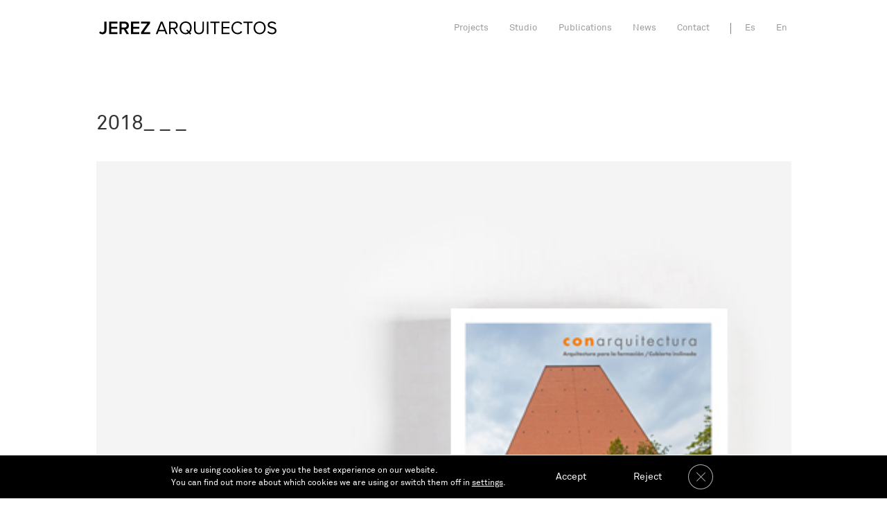

--- FILE ---
content_type: text/css
request_url: https://www.jerezarquitectos.com/wp-content/et-cache/global/et-divi-customizer-global-17684241160474.min.css
body_size: 2760
content:
.container,.et_pb_row,.et_pb_slider .et_pb_container,.et_pb_fullwidth_section .et_pb_title_container,.et_pb_fullwidth_section .et_pb_title_featured_container,.et_pb_fullwidth_header:not(.et_pb_fullscreen) .et_pb_fullwidth_header_container{max-width:1480px}.et_boxed_layout #page-container,.et_boxed_layout.et_non_fixed_nav.et_transparent_nav #page-container #top-header,.et_boxed_layout.et_non_fixed_nav.et_transparent_nav #page-container #main-header,.et_fixed_nav.et_boxed_layout #page-container #top-header,.et_fixed_nav.et_boxed_layout #page-container #main-header,.et_boxed_layout #page-container .container,.et_boxed_layout #page-container .et_pb_row{max-width:1640px}a{color:#000000}#main-header,#main-header .nav li ul,.et-search-form,#main-header .et_mobile_menu{background-color:rgba(255,255,255,0)}#main-header .nav li ul{background-color:#ffffff}.nav li ul{border-color:rgba(242,0,0,0)}#top-menu li a{font-size:13px}body.et_vertical_nav .container.et_search_form_container .et-search-form input{font-size:13px!important}#top-menu li.current-menu-ancestor>a,#top-menu li.current-menu-item>a,.et_color_scheme_red #top-menu li.current-menu-ancestor>a,.et_color_scheme_red #top-menu li.current-menu-item>a,.et_color_scheme_pink #top-menu li.current-menu-ancestor>a,.et_color_scheme_pink #top-menu li.current-menu-item>a,.et_color_scheme_orange #top-menu li.current-menu-ancestor>a,.et_color_scheme_orange #top-menu li.current-menu-item>a,.et_color_scheme_green #top-menu li.current-menu-ancestor>a,.et_color_scheme_green #top-menu li.current-menu-item>a{color:#000000}#main-footer{background-color:#ffffff}#footer-widgets .footer-widget a,#footer-widgets .footer-widget li a,#footer-widgets .footer-widget li a:hover{color:#000000}.footer-widget{color:#000000}#main-footer .footer-widget h4{color:#ffffff}.footer-widget li:before{border-color:#ffffff}.bottom-nav,.bottom-nav a,.bottom-nav li.current-menu-item a{color:#000000}#et-footer-nav .bottom-nav li.current-menu-item a{color:#000000}#footer-bottom{background-color:#ffffff}#main-header{box-shadow:none}.et-fixed-header#main-header{box-shadow:none!important}.et_slide_in_menu_container,.et_slide_in_menu_container .et-search-field{letter-spacing:px}.et_slide_in_menu_container .et-search-field::-moz-placeholder{letter-spacing:px}.et_slide_in_menu_container .et-search-field::-webkit-input-placeholder{letter-spacing:px}.et_slide_in_menu_container .et-search-field:-ms-input-placeholder{letter-spacing:px}@media only screen and (min-width:981px){.et_header_style_left #et-top-navigation,.et_header_style_split #et-top-navigation{padding:35px 0 0 0}.et_header_style_left #et-top-navigation nav>ul>li>a,.et_header_style_split #et-top-navigation nav>ul>li>a{padding-bottom:35px}.et_header_style_split .centered-inline-logo-wrap{width:70px;margin:-70px 0}.et_header_style_split .centered-inline-logo-wrap #logo{max-height:70px}.et_pb_svg_logo.et_header_style_split .centered-inline-logo-wrap #logo{height:70px}.et_header_style_centered #top-menu>li>a{padding-bottom:13px}.et_header_style_slide #et-top-navigation,.et_header_style_fullscreen #et-top-navigation{padding:26px 0 26px 0!important}.et_header_style_centered #main-header .logo_container{height:70px}#logo{max-height:44%}.et_pb_svg_logo #logo{height:44%}.et_header_style_centered.et_hide_primary_logo #main-header:not(.et-fixed-header) .logo_container,.et_header_style_centered.et_hide_fixed_logo #main-header.et-fixed-header .logo_container{height:12.6px}.et-fixed-header#main-header,.et-fixed-header#main-header .nav li ul,.et-fixed-header .et-search-form{background-color:#ffffff}.et-fixed-header #top-menu li.current-menu-ancestor>a,.et-fixed-header #top-menu li.current-menu-item>a{color:#000000!important}}@media only screen and (min-width:1850px){.et_pb_row{padding:37px 0}.et_pb_section{padding:74px 0}.single.et_pb_pagebuilder_layout.et_full_width_page .et_post_meta_wrapper{padding-top:111px}.et_pb_fullwidth_section{padding:0}}@media only screen and (max-width:980px){#main-header,#main-header .nav li ul,.et-search-form,#main-header .et_mobile_menu{background-color:#ffffff}}.et_header_style_left #et-top-navigation nav>ul>li>a,.et_header_style_split #et-top-navigation nav>ul>li>a{color:rgba(0,0,0,0.4)}#top-menu li.current-menu-ancestor>a,#top-menu li.current-menu-item>a,.bottom-nav li.current-menu-item>a,.wp-pagenavi a:hover,.wp-pagenavi span.current{color:black!important}.et_header_style_left #et-top-navigation nav>ul>li>a:hover,.et_header_style_split #et-top-navigation nav>ul>li>a:hover{color:black!important}.current-menu-item{color:black!important}.container.clearfix.et_menu_container{height:80px}#et-top-navigation{padding-top:33px!important}.container{padding-left:10.5px;padding-right:10.5px;max-width:1480px;margin-left:auto;margin-right:auto}.et_pb_row{padding-left:14px;padding-right:14px;max-width:1480px;margin-left:auto;margin-right:auto}.et_pb_fullwidth_portfolio_0{left:20px;max-width:1500px!important}.copeteProyecto{line-height:30px}h3,h4{line-height:30px}@media (min-width:981px){#et-top-navigation{padding-left:1.5%!important;padding-right:5px!important;width:50%}#et-top-navigation #top-menu-nav{width:100%}#et-top-navigation #top-menu-nav #top-menu{width:100%;display:flex;justify-content:space-between}#et-top-navigation #top-menu-nav #top-menu li{padding-right:0!important}}.et_mobile_menu{border:0px;width:125%;margin-left:-12.5%;height:100vh;background-color:white!important}.mobile_nav.opened .mobile_menu_bar:before{content:"\4d";color:#000}.closed .mobile_menu_bar:before{color:#000}@media (min-width:980px){.lang-item-first{border-left:1px gray solid;padding-left:20px;height:16px}}@media (max-width:980px){.lang-item{float:left;margin-left:5%}}.formulario{border:none!important;border-bottom:1px solid gray!important;width:100%}label{font-size:12px}.boton{font-size:22px;text-transform:uppercase;font-weight:600;padding-left:0px;border:none;margin-top:20px;font-weight:800;background-color:white!important;cursor:pointer;font-family:"Akkurat"}@media (min-width:980px){.proyectos.et_pb_gallery_0.et_pb_gallery .et_pb_gallery_item{}.proyectos.et_pb_gallery_0.et_pb_gallery .et_pb_gallery_item:nth-child(6n){}}@media (max-width:480px){.proyectos.et_pb_gallery_0.et_pb_gallery .et_pb_gallery_item{}.proyectos.et_pb_gallery_0.et_pb_gallery .et_pb_gallery_item:nth-child(2n){}}#top-menu li a{font-weight:400;color:#000}div#custom_html-5,#custom_html-9,#custom_html-10{width:100%}#custom_html-9{width:100%;margin-bottom:35px!important}.textosPie{display:block;font-size:20px!important;line-height:35px}.b3_portfolio .et_pb_portfolio_grid .et_pb_portfolio_item h2{opacity:0!important}.tituloPagProyectos{color:black!important}.b3_portfolio .et_pb_portfolio_grid .et_pb_portfolio_item:hover h2{opacity:1!important;color:black!important}.noticias .et_pb_post{position:relative}#post-925.noticias .et_pb_post .post-content{margin:0 -19px}#left-area .post-meta{display:none!important}#left-area .et_pb_post.category-news img,#left-area .et_pb_post.category-noticias img{margin-right:50px!important}.et_post_meta_wrapper:first-child,.status-publish.entry-content{}#left-area .entry-content{}@font-face{font-family:"Akkurat";src:url("https://www.jerezarquitectos.com/font/Akkurat.eot");src:url("https://www.jerezarquitectos.com/font/Akkurat.eot?#iefix") format("embedded-opentype"),url("https://www.jerezarquitectos.com/font/Akkurat.woff2") format("woff2"),url("https://www.jerezarquitectos.com/font/Akkurat.woff") format("woff"),url("https://www.jerezarquitectos.com/font/Akkurat.ttf") format("truetype"),url("https://www.jerezarquitectos.com/font/Akkurat.svg") format("svg")}h1,h2,h3,h4,h5,h6,body,a,div,p,et_pb_text_inner,post-content,entry-title,.et_pb_portfolio_item .et_pb_module_header a,.et_pb_portfolio_item h3 a,.et_pb_post .entry-title a,.et_pb_post h2 a,#footer-info,#footer-info a,#footer-info a:hover,.noticias .et_pb_post h2{font-family:"Akkurat"!important}.pdetalle{display:none}.noticias .et_pb_post img{height:300px;object-fit:contain;object-position:left}@media (max-width:980px){.noticias .et_pb_post img{height:auto}}@media (min-width:981px){.et_pb_gutters3.et_pb_row .et_pb_column{margin-right:4.3%}.et_pb_gutters3 .et_pb_column{margin-right:5.5%}.et_pb_gutters3.et_pb_footer_columns_1_5_3_5_1_5 .footer-widget:nth-child(2){width:38.5%}.et_pb_gutters3.et_pb_footer_columns_1_5_3_5_1_5 .footer-widget:nth-child(-n+3):not(:nth-child(2)){width:25%}}#footer-info,#footer-info a,#footer-info,a:hover,.gris{color:rgba(0,0,0,0.4)}#footer-info a{font-weight:100}.sensei-grid h3{font-size:17px;line-height:22px;font-weight:500}span.wpcf7-list-item{margin:0px}.post-content-inner{margin-bottom:30px}.et_pb_image_container{margin:-20px -0px 29px}.et_pb_blog_grid .et_pb_post{padding:0px}.pdetalle,.project,.mfp-zoom-out-cur,.mfp-zoom-out-cur .mfp-image-holder .mfp-close,.mfp-wrap .mfp-arrow,.mfp-arrow-left .mfp-a,.mfp-arrow-left:after,.mfp-arrow-right .mfp-a,.mfp-arrow-right:after{color:#000}.ds-vertical-align{text-align:-webkit-center}.mfp-image-holder{background-color:#fff}.mfp-figure:after{box-shadow:none;-webkit-box-shadow:none}.et_pb_post .entry-content{padding-top:0px}#main-content .container:before{background:none}@media (min-width:981px){#left-area{width:100%;padding:23px 0px 0px!important;float:none!important}}#sidebar{display:none}#main-footer{clear:both}.post h1{margin-bottom:30px}.category-noticias .et_post_meta_wrapper img,.category-news .et_post_meta_wrapper img{display:none}.et-pb-controllers{display:none;bottom:-10px}.et_pb_gallery_items{height:350px}.et-pb-arrow-next:before,.mfp-arrow-right:after{content:url("https://www.jerezarquitectos.com/wp-content/uploads/2020/07/FlechaDcha.png")}.et-pb-arrow-prev:before,.mfp-arrow-left:after{content:url("https://www.jerezarquitectos.com/wp-content/uploads/2020/07/FlechaIzda.png")}.mfp-iframe-holder .mfp-close,.mfp-image-holder .mfp-close{font-size:54px;font-weight:100}.et_pb_gallery_fullwidth .et_pb_gallery_image img{width:auto;height:350px}.et_pb_gallery_image{text-align:center}.et_pb_slider:hover .et-pb-arrow-prev{left:0px}.et_pb_slider:hover .et-pb-arrow-next{right:0px}.project_category-proyectos h1{font-size:40px}.mfp-image-holder .mfp-content{margin-top:15px}#moove_gdpr_cookie_info_bar.moove-gdpr-dark-scheme{background-color:#000;border-top:1px solid #fff}#moove_gdpr_cookie_info_bar .moove-gdpr-info-bar-container .moove-gdpr-info-bar-content p,#moove_gdpr_cookie_info_bar .moove-gdpr-info-bar-container .moove-gdpr-info-bar-content p a{font-size:12px;font-weight:100}.category-noticias .post-content,.category-news .post-content{padding-bottom:100px}.pagination a{text-transform:lowercase}@media (min-width:999px){.col_estudio1{width:25%!important}}.footer_col1{margin-top:145px}@media (max-width:480px){.category-publicaciones,.category-publications{margin-top:150px}.et_pb_gallery_fullwidth .et_pb_gallery_image img{height:auto!important}.et_pb_gallery_items{height:auto!important}}